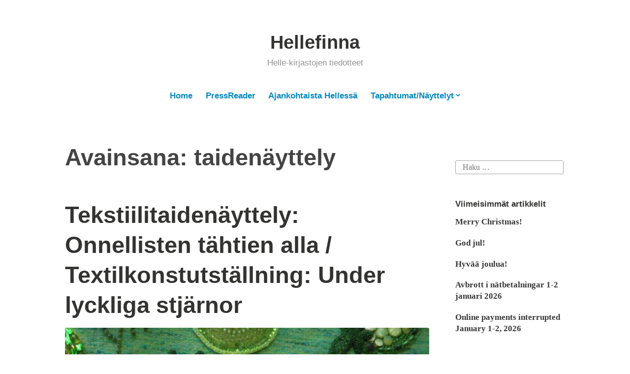

--- FILE ---
content_type: text/html; charset=UTF-8
request_url: https://hellefinna.helle-extranet.fi/tag/taidenayttely/
body_size: 12918
content:
<!DOCTYPE html>
<html lang="fi">
<head>
<meta charset="UTF-8">
<meta name="viewport" content="width=device-width, initial-scale=1">
<link rel="profile" href="http://gmpg.org/xfn/11">

<title>taidenäyttely &#8211; Hellefinna</title>
<meta name='robots' content='max-image-preview:large' />
<link rel="alternate" type="application/rss+xml" title="Hellefinna &raquo; syöte" href="https://hellefinna.helle-extranet.fi/feed/" />
<link rel="alternate" type="application/rss+xml" title="Hellefinna &raquo; kommenttien syöte" href="https://hellefinna.helle-extranet.fi/comments/feed/" />
<link rel="alternate" type="text/calendar" title="Hellefinna &raquo; iCal-syöte" href="https://hellefinna.helle-extranet.fi/events/?ical=1" />
<link rel="alternate" type="application/rss+xml" title="Hellefinna &raquo; taidenäyttely avainsanan RSS-syöte" href="https://hellefinna.helle-extranet.fi/tag/taidenayttely/feed/" />
<style id='wp-img-auto-sizes-contain-inline-css' type='text/css'>
img:is([sizes=auto i],[sizes^="auto," i]){contain-intrinsic-size:3000px 1500px}
/*# sourceURL=wp-img-auto-sizes-contain-inline-css */
</style>
<link rel='stylesheet' id='tribe-events-block-event-datetime-css' href='https://hellefinna.helle-extranet.fi/wp-content/plugins/the-events-calendar/build/event-datetime/frontend.css?ver=6.15.14' type='text/css' media='all' />
<link rel='stylesheet' id='tribe-events-block-event-venue-css' href='https://hellefinna.helle-extranet.fi/wp-content/plugins/the-events-calendar/build/event-venue/frontend.css?ver=6.15.14' type='text/css' media='all' />
<link rel='stylesheet' id='tribe-events-block-event-organizer-css' href='https://hellefinna.helle-extranet.fi/wp-content/plugins/the-events-calendar/build/event-organizer/frontend.css?ver=6.15.14' type='text/css' media='all' />
<link rel='stylesheet' id='tribe-events-block-event-links-css' href='https://hellefinna.helle-extranet.fi/wp-content/plugins/the-events-calendar/build/event-links/frontend.css?ver=6.15.14' type='text/css' media='all' />
<link rel='stylesheet' id='tribe-events-block-event-price-css' href='https://hellefinna.helle-extranet.fi/wp-content/plugins/the-events-calendar/build/event-price/frontend.css?ver=6.15.14' type='text/css' media='all' />
<link rel='stylesheet' id='tribe-events-block-event-website-css' href='https://hellefinna.helle-extranet.fi/wp-content/plugins/the-events-calendar/build/event-website/frontend.css?ver=6.15.14' type='text/css' media='all' />
<style id='wp-emoji-styles-inline-css' type='text/css'>

	img.wp-smiley, img.emoji {
		display: inline !important;
		border: none !important;
		box-shadow: none !important;
		height: 1em !important;
		width: 1em !important;
		margin: 0 0.07em !important;
		vertical-align: -0.1em !important;
		background: none !important;
		padding: 0 !important;
	}
/*# sourceURL=wp-emoji-styles-inline-css */
</style>
<link rel='stylesheet' id='wp-block-library-css' href='https://hellefinna.helle-extranet.fi/wp-includes/css/dist/block-library/style.min.css?ver=6.9' type='text/css' media='all' />
<style id='wp-block-image-inline-css' type='text/css'>
.wp-block-image>a,.wp-block-image>figure>a{display:inline-block}.wp-block-image img{box-sizing:border-box;height:auto;max-width:100%;vertical-align:bottom}@media not (prefers-reduced-motion){.wp-block-image img.hide{visibility:hidden}.wp-block-image img.show{animation:show-content-image .4s}}.wp-block-image[style*=border-radius] img,.wp-block-image[style*=border-radius]>a{border-radius:inherit}.wp-block-image.has-custom-border img{box-sizing:border-box}.wp-block-image.aligncenter{text-align:center}.wp-block-image.alignfull>a,.wp-block-image.alignwide>a{width:100%}.wp-block-image.alignfull img,.wp-block-image.alignwide img{height:auto;width:100%}.wp-block-image .aligncenter,.wp-block-image .alignleft,.wp-block-image .alignright,.wp-block-image.aligncenter,.wp-block-image.alignleft,.wp-block-image.alignright{display:table}.wp-block-image .aligncenter>figcaption,.wp-block-image .alignleft>figcaption,.wp-block-image .alignright>figcaption,.wp-block-image.aligncenter>figcaption,.wp-block-image.alignleft>figcaption,.wp-block-image.alignright>figcaption{caption-side:bottom;display:table-caption}.wp-block-image .alignleft{float:left;margin:.5em 1em .5em 0}.wp-block-image .alignright{float:right;margin:.5em 0 .5em 1em}.wp-block-image .aligncenter{margin-left:auto;margin-right:auto}.wp-block-image :where(figcaption){margin-bottom:1em;margin-top:.5em}.wp-block-image.is-style-circle-mask img{border-radius:9999px}@supports ((-webkit-mask-image:none) or (mask-image:none)) or (-webkit-mask-image:none){.wp-block-image.is-style-circle-mask img{border-radius:0;-webkit-mask-image:url('data:image/svg+xml;utf8,<svg viewBox="0 0 100 100" xmlns="http://www.w3.org/2000/svg"><circle cx="50" cy="50" r="50"/></svg>');mask-image:url('data:image/svg+xml;utf8,<svg viewBox="0 0 100 100" xmlns="http://www.w3.org/2000/svg"><circle cx="50" cy="50" r="50"/></svg>');mask-mode:alpha;-webkit-mask-position:center;mask-position:center;-webkit-mask-repeat:no-repeat;mask-repeat:no-repeat;-webkit-mask-size:contain;mask-size:contain}}:root :where(.wp-block-image.is-style-rounded img,.wp-block-image .is-style-rounded img){border-radius:9999px}.wp-block-image figure{margin:0}.wp-lightbox-container{display:flex;flex-direction:column;position:relative}.wp-lightbox-container img{cursor:zoom-in}.wp-lightbox-container img:hover+button{opacity:1}.wp-lightbox-container button{align-items:center;backdrop-filter:blur(16px) saturate(180%);background-color:#5a5a5a40;border:none;border-radius:4px;cursor:zoom-in;display:flex;height:20px;justify-content:center;opacity:0;padding:0;position:absolute;right:16px;text-align:center;top:16px;width:20px;z-index:100}@media not (prefers-reduced-motion){.wp-lightbox-container button{transition:opacity .2s ease}}.wp-lightbox-container button:focus-visible{outline:3px auto #5a5a5a40;outline:3px auto -webkit-focus-ring-color;outline-offset:3px}.wp-lightbox-container button:hover{cursor:pointer;opacity:1}.wp-lightbox-container button:focus{opacity:1}.wp-lightbox-container button:focus,.wp-lightbox-container button:hover,.wp-lightbox-container button:not(:hover):not(:active):not(.has-background){background-color:#5a5a5a40;border:none}.wp-lightbox-overlay{box-sizing:border-box;cursor:zoom-out;height:100vh;left:0;overflow:hidden;position:fixed;top:0;visibility:hidden;width:100%;z-index:100000}.wp-lightbox-overlay .close-button{align-items:center;cursor:pointer;display:flex;justify-content:center;min-height:40px;min-width:40px;padding:0;position:absolute;right:calc(env(safe-area-inset-right) + 16px);top:calc(env(safe-area-inset-top) + 16px);z-index:5000000}.wp-lightbox-overlay .close-button:focus,.wp-lightbox-overlay .close-button:hover,.wp-lightbox-overlay .close-button:not(:hover):not(:active):not(.has-background){background:none;border:none}.wp-lightbox-overlay .lightbox-image-container{height:var(--wp--lightbox-container-height);left:50%;overflow:hidden;position:absolute;top:50%;transform:translate(-50%,-50%);transform-origin:top left;width:var(--wp--lightbox-container-width);z-index:9999999999}.wp-lightbox-overlay .wp-block-image{align-items:center;box-sizing:border-box;display:flex;height:100%;justify-content:center;margin:0;position:relative;transform-origin:0 0;width:100%;z-index:3000000}.wp-lightbox-overlay .wp-block-image img{height:var(--wp--lightbox-image-height);min-height:var(--wp--lightbox-image-height);min-width:var(--wp--lightbox-image-width);width:var(--wp--lightbox-image-width)}.wp-lightbox-overlay .wp-block-image figcaption{display:none}.wp-lightbox-overlay button{background:none;border:none}.wp-lightbox-overlay .scrim{background-color:#fff;height:100%;opacity:.9;position:absolute;width:100%;z-index:2000000}.wp-lightbox-overlay.active{visibility:visible}@media not (prefers-reduced-motion){.wp-lightbox-overlay.active{animation:turn-on-visibility .25s both}.wp-lightbox-overlay.active img{animation:turn-on-visibility .35s both}.wp-lightbox-overlay.show-closing-animation:not(.active){animation:turn-off-visibility .35s both}.wp-lightbox-overlay.show-closing-animation:not(.active) img{animation:turn-off-visibility .25s both}.wp-lightbox-overlay.zoom.active{animation:none;opacity:1;visibility:visible}.wp-lightbox-overlay.zoom.active .lightbox-image-container{animation:lightbox-zoom-in .4s}.wp-lightbox-overlay.zoom.active .lightbox-image-container img{animation:none}.wp-lightbox-overlay.zoom.active .scrim{animation:turn-on-visibility .4s forwards}.wp-lightbox-overlay.zoom.show-closing-animation:not(.active){animation:none}.wp-lightbox-overlay.zoom.show-closing-animation:not(.active) .lightbox-image-container{animation:lightbox-zoom-out .4s}.wp-lightbox-overlay.zoom.show-closing-animation:not(.active) .lightbox-image-container img{animation:none}.wp-lightbox-overlay.zoom.show-closing-animation:not(.active) .scrim{animation:turn-off-visibility .4s forwards}}@keyframes show-content-image{0%{visibility:hidden}99%{visibility:hidden}to{visibility:visible}}@keyframes turn-on-visibility{0%{opacity:0}to{opacity:1}}@keyframes turn-off-visibility{0%{opacity:1;visibility:visible}99%{opacity:0;visibility:visible}to{opacity:0;visibility:hidden}}@keyframes lightbox-zoom-in{0%{transform:translate(calc((-100vw + var(--wp--lightbox-scrollbar-width))/2 + var(--wp--lightbox-initial-left-position)),calc(-50vh + var(--wp--lightbox-initial-top-position))) scale(var(--wp--lightbox-scale))}to{transform:translate(-50%,-50%) scale(1)}}@keyframes lightbox-zoom-out{0%{transform:translate(-50%,-50%) scale(1);visibility:visible}99%{visibility:visible}to{transform:translate(calc((-100vw + var(--wp--lightbox-scrollbar-width))/2 + var(--wp--lightbox-initial-left-position)),calc(-50vh + var(--wp--lightbox-initial-top-position))) scale(var(--wp--lightbox-scale));visibility:hidden}}
/*# sourceURL=https://hellefinna.helle-extranet.fi/wp-includes/blocks/image/style.min.css */
</style>
<style id='wp-block-image-theme-inline-css' type='text/css'>
:root :where(.wp-block-image figcaption){color:#555;font-size:13px;text-align:center}.is-dark-theme :root :where(.wp-block-image figcaption){color:#ffffffa6}.wp-block-image{margin:0 0 1em}
/*# sourceURL=https://hellefinna.helle-extranet.fi/wp-includes/blocks/image/theme.min.css */
</style>
<style id='wp-block-paragraph-inline-css' type='text/css'>
.is-small-text{font-size:.875em}.is-regular-text{font-size:1em}.is-large-text{font-size:2.25em}.is-larger-text{font-size:3em}.has-drop-cap:not(:focus):first-letter{float:left;font-size:8.4em;font-style:normal;font-weight:100;line-height:.68;margin:.05em .1em 0 0;text-transform:uppercase}body.rtl .has-drop-cap:not(:focus):first-letter{float:none;margin-left:.1em}p.has-drop-cap.has-background{overflow:hidden}:root :where(p.has-background){padding:1.25em 2.375em}:where(p.has-text-color:not(.has-link-color)) a{color:inherit}p.has-text-align-left[style*="writing-mode:vertical-lr"],p.has-text-align-right[style*="writing-mode:vertical-rl"]{rotate:180deg}
/*# sourceURL=https://hellefinna.helle-extranet.fi/wp-includes/blocks/paragraph/style.min.css */
</style>
<style id='global-styles-inline-css' type='text/css'>
:root{--wp--preset--aspect-ratio--square: 1;--wp--preset--aspect-ratio--4-3: 4/3;--wp--preset--aspect-ratio--3-4: 3/4;--wp--preset--aspect-ratio--3-2: 3/2;--wp--preset--aspect-ratio--2-3: 2/3;--wp--preset--aspect-ratio--16-9: 16/9;--wp--preset--aspect-ratio--9-16: 9/16;--wp--preset--color--black: #000000;--wp--preset--color--cyan-bluish-gray: #abb8c3;--wp--preset--color--white: #fff;--wp--preset--color--pale-pink: #f78da7;--wp--preset--color--vivid-red: #cf2e2e;--wp--preset--color--luminous-vivid-orange: #ff6900;--wp--preset--color--luminous-vivid-amber: #fcb900;--wp--preset--color--light-green-cyan: #7bdcb5;--wp--preset--color--vivid-green-cyan: #00d084;--wp--preset--color--pale-cyan-blue: #8ed1fc;--wp--preset--color--vivid-cyan-blue: #0693e3;--wp--preset--color--vivid-purple: #9b51e0;--wp--preset--color--medium-blue: #0087be;--wp--preset--color--bright-blue: #00aadc;--wp--preset--color--dark-gray: #4d4d4b;--wp--preset--color--light-gray: #b3b3b1;--wp--preset--gradient--vivid-cyan-blue-to-vivid-purple: linear-gradient(135deg,rgb(6,147,227) 0%,rgb(155,81,224) 100%);--wp--preset--gradient--light-green-cyan-to-vivid-green-cyan: linear-gradient(135deg,rgb(122,220,180) 0%,rgb(0,208,130) 100%);--wp--preset--gradient--luminous-vivid-amber-to-luminous-vivid-orange: linear-gradient(135deg,rgb(252,185,0) 0%,rgb(255,105,0) 100%);--wp--preset--gradient--luminous-vivid-orange-to-vivid-red: linear-gradient(135deg,rgb(255,105,0) 0%,rgb(207,46,46) 100%);--wp--preset--gradient--very-light-gray-to-cyan-bluish-gray: linear-gradient(135deg,rgb(238,238,238) 0%,rgb(169,184,195) 100%);--wp--preset--gradient--cool-to-warm-spectrum: linear-gradient(135deg,rgb(74,234,220) 0%,rgb(151,120,209) 20%,rgb(207,42,186) 40%,rgb(238,44,130) 60%,rgb(251,105,98) 80%,rgb(254,248,76) 100%);--wp--preset--gradient--blush-light-purple: linear-gradient(135deg,rgb(255,206,236) 0%,rgb(152,150,240) 100%);--wp--preset--gradient--blush-bordeaux: linear-gradient(135deg,rgb(254,205,165) 0%,rgb(254,45,45) 50%,rgb(107,0,62) 100%);--wp--preset--gradient--luminous-dusk: linear-gradient(135deg,rgb(255,203,112) 0%,rgb(199,81,192) 50%,rgb(65,88,208) 100%);--wp--preset--gradient--pale-ocean: linear-gradient(135deg,rgb(255,245,203) 0%,rgb(182,227,212) 50%,rgb(51,167,181) 100%);--wp--preset--gradient--electric-grass: linear-gradient(135deg,rgb(202,248,128) 0%,rgb(113,206,126) 100%);--wp--preset--gradient--midnight: linear-gradient(135deg,rgb(2,3,129) 0%,rgb(40,116,252) 100%);--wp--preset--font-size--small: 13px;--wp--preset--font-size--medium: 20px;--wp--preset--font-size--large: 36px;--wp--preset--font-size--x-large: 42px;--wp--preset--spacing--20: 0.44rem;--wp--preset--spacing--30: 0.67rem;--wp--preset--spacing--40: 1rem;--wp--preset--spacing--50: 1.5rem;--wp--preset--spacing--60: 2.25rem;--wp--preset--spacing--70: 3.38rem;--wp--preset--spacing--80: 5.06rem;--wp--preset--shadow--natural: 6px 6px 9px rgba(0, 0, 0, 0.2);--wp--preset--shadow--deep: 12px 12px 50px rgba(0, 0, 0, 0.4);--wp--preset--shadow--sharp: 6px 6px 0px rgba(0, 0, 0, 0.2);--wp--preset--shadow--outlined: 6px 6px 0px -3px rgb(255, 255, 255), 6px 6px rgb(0, 0, 0);--wp--preset--shadow--crisp: 6px 6px 0px rgb(0, 0, 0);}:where(.is-layout-flex){gap: 0.5em;}:where(.is-layout-grid){gap: 0.5em;}body .is-layout-flex{display: flex;}.is-layout-flex{flex-wrap: wrap;align-items: center;}.is-layout-flex > :is(*, div){margin: 0;}body .is-layout-grid{display: grid;}.is-layout-grid > :is(*, div){margin: 0;}:where(.wp-block-columns.is-layout-flex){gap: 2em;}:where(.wp-block-columns.is-layout-grid){gap: 2em;}:where(.wp-block-post-template.is-layout-flex){gap: 1.25em;}:where(.wp-block-post-template.is-layout-grid){gap: 1.25em;}.has-black-color{color: var(--wp--preset--color--black) !important;}.has-cyan-bluish-gray-color{color: var(--wp--preset--color--cyan-bluish-gray) !important;}.has-white-color{color: var(--wp--preset--color--white) !important;}.has-pale-pink-color{color: var(--wp--preset--color--pale-pink) !important;}.has-vivid-red-color{color: var(--wp--preset--color--vivid-red) !important;}.has-luminous-vivid-orange-color{color: var(--wp--preset--color--luminous-vivid-orange) !important;}.has-luminous-vivid-amber-color{color: var(--wp--preset--color--luminous-vivid-amber) !important;}.has-light-green-cyan-color{color: var(--wp--preset--color--light-green-cyan) !important;}.has-vivid-green-cyan-color{color: var(--wp--preset--color--vivid-green-cyan) !important;}.has-pale-cyan-blue-color{color: var(--wp--preset--color--pale-cyan-blue) !important;}.has-vivid-cyan-blue-color{color: var(--wp--preset--color--vivid-cyan-blue) !important;}.has-vivid-purple-color{color: var(--wp--preset--color--vivid-purple) !important;}.has-black-background-color{background-color: var(--wp--preset--color--black) !important;}.has-cyan-bluish-gray-background-color{background-color: var(--wp--preset--color--cyan-bluish-gray) !important;}.has-white-background-color{background-color: var(--wp--preset--color--white) !important;}.has-pale-pink-background-color{background-color: var(--wp--preset--color--pale-pink) !important;}.has-vivid-red-background-color{background-color: var(--wp--preset--color--vivid-red) !important;}.has-luminous-vivid-orange-background-color{background-color: var(--wp--preset--color--luminous-vivid-orange) !important;}.has-luminous-vivid-amber-background-color{background-color: var(--wp--preset--color--luminous-vivid-amber) !important;}.has-light-green-cyan-background-color{background-color: var(--wp--preset--color--light-green-cyan) !important;}.has-vivid-green-cyan-background-color{background-color: var(--wp--preset--color--vivid-green-cyan) !important;}.has-pale-cyan-blue-background-color{background-color: var(--wp--preset--color--pale-cyan-blue) !important;}.has-vivid-cyan-blue-background-color{background-color: var(--wp--preset--color--vivid-cyan-blue) !important;}.has-vivid-purple-background-color{background-color: var(--wp--preset--color--vivid-purple) !important;}.has-black-border-color{border-color: var(--wp--preset--color--black) !important;}.has-cyan-bluish-gray-border-color{border-color: var(--wp--preset--color--cyan-bluish-gray) !important;}.has-white-border-color{border-color: var(--wp--preset--color--white) !important;}.has-pale-pink-border-color{border-color: var(--wp--preset--color--pale-pink) !important;}.has-vivid-red-border-color{border-color: var(--wp--preset--color--vivid-red) !important;}.has-luminous-vivid-orange-border-color{border-color: var(--wp--preset--color--luminous-vivid-orange) !important;}.has-luminous-vivid-amber-border-color{border-color: var(--wp--preset--color--luminous-vivid-amber) !important;}.has-light-green-cyan-border-color{border-color: var(--wp--preset--color--light-green-cyan) !important;}.has-vivid-green-cyan-border-color{border-color: var(--wp--preset--color--vivid-green-cyan) !important;}.has-pale-cyan-blue-border-color{border-color: var(--wp--preset--color--pale-cyan-blue) !important;}.has-vivid-cyan-blue-border-color{border-color: var(--wp--preset--color--vivid-cyan-blue) !important;}.has-vivid-purple-border-color{border-color: var(--wp--preset--color--vivid-purple) !important;}.has-vivid-cyan-blue-to-vivid-purple-gradient-background{background: var(--wp--preset--gradient--vivid-cyan-blue-to-vivid-purple) !important;}.has-light-green-cyan-to-vivid-green-cyan-gradient-background{background: var(--wp--preset--gradient--light-green-cyan-to-vivid-green-cyan) !important;}.has-luminous-vivid-amber-to-luminous-vivid-orange-gradient-background{background: var(--wp--preset--gradient--luminous-vivid-amber-to-luminous-vivid-orange) !important;}.has-luminous-vivid-orange-to-vivid-red-gradient-background{background: var(--wp--preset--gradient--luminous-vivid-orange-to-vivid-red) !important;}.has-very-light-gray-to-cyan-bluish-gray-gradient-background{background: var(--wp--preset--gradient--very-light-gray-to-cyan-bluish-gray) !important;}.has-cool-to-warm-spectrum-gradient-background{background: var(--wp--preset--gradient--cool-to-warm-spectrum) !important;}.has-blush-light-purple-gradient-background{background: var(--wp--preset--gradient--blush-light-purple) !important;}.has-blush-bordeaux-gradient-background{background: var(--wp--preset--gradient--blush-bordeaux) !important;}.has-luminous-dusk-gradient-background{background: var(--wp--preset--gradient--luminous-dusk) !important;}.has-pale-ocean-gradient-background{background: var(--wp--preset--gradient--pale-ocean) !important;}.has-electric-grass-gradient-background{background: var(--wp--preset--gradient--electric-grass) !important;}.has-midnight-gradient-background{background: var(--wp--preset--gradient--midnight) !important;}.has-small-font-size{font-size: var(--wp--preset--font-size--small) !important;}.has-medium-font-size{font-size: var(--wp--preset--font-size--medium) !important;}.has-large-font-size{font-size: var(--wp--preset--font-size--large) !important;}.has-x-large-font-size{font-size: var(--wp--preset--font-size--x-large) !important;}
/*# sourceURL=global-styles-inline-css */
</style>

<style id='classic-theme-styles-inline-css' type='text/css'>
/*! This file is auto-generated */
.wp-block-button__link{color:#fff;background-color:#32373c;border-radius:9999px;box-shadow:none;text-decoration:none;padding:calc(.667em + 2px) calc(1.333em + 2px);font-size:1.125em}.wp-block-file__button{background:#32373c;color:#fff;text-decoration:none}
/*# sourceURL=/wp-includes/css/classic-themes.min.css */
</style>
<link rel='stylesheet' id='genericons-css' href='https://hellefinna.helle-extranet.fi/wp-content/themes/independent-publisher-2-wpcom/genericons/genericons.css?ver=3.3.1' type='text/css' media='all' />
<link rel='stylesheet' id='independent-publisher-2-style-css' href='https://hellefinna.helle-extranet.fi/wp-content/themes/independent-publisher-2-wpcom/style.css?ver=6.9' type='text/css' media='all' />
<link rel='stylesheet' id='independent-publisher-2-block-style-css' href='https://hellefinna.helle-extranet.fi/wp-content/themes/independent-publisher-2-wpcom/css/blocks.css?ver=1.0' type='text/css' media='all' />
<link rel="https://api.w.org/" href="https://hellefinna.helle-extranet.fi/wp-json/" /><link rel="alternate" title="JSON" type="application/json" href="https://hellefinna.helle-extranet.fi/wp-json/wp/v2/tags/154" /><link rel="EditURI" type="application/rsd+xml" title="RSD" href="https://hellefinna.helle-extranet.fi/xmlrpc.php?rsd" />
<meta name="generator" content="WordPress 6.9" />
<meta name="tec-api-version" content="v1"><meta name="tec-api-origin" content="https://hellefinna.helle-extranet.fi"><link rel="alternate" href="https://hellefinna.helle-extranet.fi/wp-json/tribe/events/v1/events/?tags=taidenayttely" /><style type="text/css">.recentcomments a{display:inline !important;padding:0 !important;margin:0 !important;}</style>		<style type="text/css" id="wp-custom-css">
			a.site-logo-link {
    display: none;
}		</style>
		</head>

<body class="archive tag tag-taidenayttely tag-154 wp-embed-responsive wp-theme-independent-publisher-2-wpcom tribe-no-js group-blog has-sidebar">

<div id="page" class="hfeed site">
	<a class="skip-link screen-reader-text" href="#content">Hyppää sisältöön</a>

	<div id="hero-header" class="site-hero-section">
		<header id="masthead" class="site-header" role="banner">
			<div class="inner">
				<div class="site-branding">
					
												<p class="site-title"><a href="https://hellefinna.helle-extranet.fi/" rel="home">Hellefinna</a></p>
													<p class="site-description">Helle-kirjastojen tiedotteet</p>
									</div><!-- .site-branding -->

				
									<button class="menu-toggle" aria-controls="primary-menu" aria-expanded="false" id="primary-menu-button">
						Valikko					</button><!-- .menu-toggle -->
				
			</div><!-- .inner -->
		</header><!-- #masthead -->
	</div>

				<nav id="site-navigation" class="main-navigation" role="navigation">
			<div class="menu-primary-container"><ul id="primary-menu" class="menu"><li id="menu-item-9" class="menu-item menu-item-type-custom menu-item-object-custom menu-item-9"><a href="/">Home</a></li>
<li id="menu-item-133" class="menu-item menu-item-type-post_type menu-item-object-page menu-item-133"><a href="https://hellefinna.helle-extranet.fi/pressreader/">PressReader</a></li>
<li id="menu-item-216" class="menu-item menu-item-type-taxonomy menu-item-object-category menu-item-216"><a href="https://hellefinna.helle-extranet.fi/category/ajankohtaista-hellessa/">Ajankohtaista Hellessä</a></li>
<li id="menu-item-36" class="menu-item menu-item-type-post_type menu-item-object-page menu-item-has-children menu-item-36"><a href="https://hellefinna.helle-extranet.fi/tapahtumat-nayttelyt/">Tapahtumat/Näyttelyt</a>
<ul class="sub-menu">
	<li id="menu-item-37" class="menu-item menu-item-type-taxonomy menu-item-object-category menu-item-37"><a href="https://hellefinna.helle-extranet.fi/category/ita-helle/">Itä-Helle</a></li>
	<li id="menu-item-38" class="menu-item menu-item-type-taxonomy menu-item-object-category menu-item-38"><a href="https://hellefinna.helle-extranet.fi/category/lansi-helle/">Länsi-Helle</a></li>
</ul>
</li>
</ul></div>		</nav><!-- .main-navigation -->
	
	
	
	<div id="content-wrapper" class="content-wrapper">
		<div id="content" class="site-content">

	<div id="primary" class="content-area">
		<main id="main" class="site-main" role="main">

		
			<header class="page-header">
				<h1 class="page-title">Avainsana: <span>taidenäyttely</span></h1>			</header><!-- .page-header -->

						
				
<article id="post-5586" class="post-5586 tribe_events type-tribe_events status-publish has-post-thumbnail hentry tag-borgahuvudbibliotek tag-porvoonkirjasto tag-porvoonpaakirjasto tag-taidenayttely tag-tekstiilitaide tag-textilkonst tag-tupuhult tag-utstallning tribe_events_cat-porvoo-borga cat_porvoo-borga">
			<header class="entry-header">
			<h1 class="entry-title"><a href="https://hellefinna.helle-extranet.fi/event/tekstiilitaidenayttely-textilkonstutstallning-onnellisten-tahtien-alla/" rel="bookmark">Tekstiilitaidenäyttely: Onnellisten tähtien alla / Textilkonstutställning: Under lyckliga stjärnor</a></h1>		</header><!-- .entry-header -->	<div class="post-image-link"><a rel="bookmark" href="https://hellefinna.helle-extranet.fi/event/tekstiilitaidenayttely-textilkonstutstallning-onnellisten-tahtien-alla/"><img width="1100" height="825" src="https://hellefinna.helle-extranet.fi/wp-content/uploads/2022/12/sammakko-007-1100x825.jpg" class="attachment-independent-publisher-2-full-width size-independent-publisher-2-full-width wp-post-image" alt="" decoding="async" fetchpriority="high" srcset="https://hellefinna.helle-extranet.fi/wp-content/uploads/2022/12/sammakko-007-1100x825.jpg 1100w, https://hellefinna.helle-extranet.fi/wp-content/uploads/2022/12/sammakko-007-300x225.jpg 300w, https://hellefinna.helle-extranet.fi/wp-content/uploads/2022/12/sammakko-007-1024x768.jpg 1024w, https://hellefinna.helle-extranet.fi/wp-content/uploads/2022/12/sammakko-007-768x576.jpg 768w, https://hellefinna.helle-extranet.fi/wp-content/uploads/2022/12/sammakko-007-1536x1152.jpg 1536w, https://hellefinna.helle-extranet.fi/wp-content/uploads/2022/12/sammakko-007-2048x1536.jpg 2048w" sizes="(max-width: 1100px) 100vw, 1100px" /></a></div><!-- .post-image-link -->
	<div class="entry-content">
		<div  class="tribe-events-schedule tribe-clearfix" >
	<p class="tribe-events-schedule__datetime">
		<span class="tribe-events-schedule__date tribe-events-schedule__date--start">
			3.1.2023		</span>

					<span class="tribe-events-schedule__separator tribe-events-schedule__separator--date">
				 @ 			</span>
			<span class="tribe-events-schedule__time tribe-events-schedule__time--start">
				10:00			</span>
		
									<span class="tribe-events-schedule__separator tribe-events-schedule__separator--time">
					 &#8211; 				</span>
			
							<span class="tribe-events-schedule__date tribe-events-schedule__date--end">
					30.1.2023				</span>

									<span class="tribe-events-schedule__separator tribe-events-schedule__separator--date">
						 @ 					</span>
					<span class="tribe-events-schedule__time tribe-events-schedule__time--end">
						19:00					</span>
				
			
						</p>
</div>


<div class="tribe-events-event-image"><img decoding="async" width="2560" height="1920" src="https://hellefinna.helle-extranet.fi/wp-content/uploads/2022/12/sammakko-007-scaled.jpg" class="attachment-full size-full wp-post-image" alt="" srcset="https://hellefinna.helle-extranet.fi/wp-content/uploads/2022/12/sammakko-007-scaled.jpg 2560w, https://hellefinna.helle-extranet.fi/wp-content/uploads/2022/12/sammakko-007-300x225.jpg 300w, https://hellefinna.helle-extranet.fi/wp-content/uploads/2022/12/sammakko-007-1024x768.jpg 1024w, https://hellefinna.helle-extranet.fi/wp-content/uploads/2022/12/sammakko-007-768x576.jpg 768w, https://hellefinna.helle-extranet.fi/wp-content/uploads/2022/12/sammakko-007-1536x1152.jpg 1536w, https://hellefinna.helle-extranet.fi/wp-content/uploads/2022/12/sammakko-007-2048x1536.jpg 2048w, https://hellefinna.helle-extranet.fi/wp-content/uploads/2022/12/sammakko-007-1100x825.jpg 1100w" sizes="(max-width: 2560px) 100vw, 2560px" /></div>


<p>Porvoon pääkirjastossa nähdään Tupu Hultin vaikuttavaa tekstiilitaidetta 3.1.-30.1.2023. <em>Onnellisten tähtien alla</em> -näyttely levittäytyy sekä Ison salin näyttelytilaan että toisen kerroksen Taidesillalle.</p>



<p>Tupu Hult on sipoolainen tekstiilitaiteilija. Teokset ovat modernia, reliefimäistä tekstiilitaidetta. Hän kutoo teosten pohjat kangaspuilla, ja tekee reliefiosat eri tekniikoin punomalla, kirjailemalla, virkkaamalla tai kiinnittämällä pohjaan erilaisia esineitä.</p>



<p>Hult käyttää monipuolisesti materiaaleja puuvillasta pellavaan ja helmistä metalliin. Materiaalit ovat pääosin kierrätettyjä.</p>



<p>Teoksien teemat vaihtelevat, mutta niitä yhdistää suuri koko ja vahva värimaailma. Hult asuu keskellä metsää ja löytää usein innoituksen luonnosta. Toisinaan inspiraatio tulee myös tunteista, muistoista tai maailman tapahtumista.</p>



<p>Tupu Hultin tekstiilitaidenäyttely on kiertänyt suomalaisissa kirjastoissa vuodesta 2018 alkaen. Teoksia on nähty yli 50 kirjastossa Hangosta Lapinlahdelle, isoista kaupungeista pieniin pitäjiin. Hult haluaa tuoda taidetta kaikille avoimiin ja helposti saavutettaviin paikkoihin, ja kirjastot tarjoavat ihanteellisen näyttely-ympäristön.</p>



<p>Kahdessa kerroksessa oleva näyttely avaa Porvoon pääkirjaston vuoden 2023 näyttelykauden. Omaperäiset teokset tuovat värejä, vahvoja tunnelmia ja mielenkiintoisia mielleyhtymiä vuoden alkuun.</p>



<p>Tupu Hult on tavattavissa pääkirjastossa 26.1. kello 17-19 ja kertoo halukkaille teoksistaan.</p>



<p>***</p>



<p>I Borgå huvudbibliotek visas Tupu Hults imponerande textilkonst 3.1–30.1.2023. Utställningen <em>Under lyckliga stjärnor</em> visas både i utställningsutrymmet i Stora salen och på Konstbron på andra våningen.</p>



<p>Tupu Hult är en textilkonstnär från Sibbo. Verken är modern, reliefliknande textilkonst. Hon väver botten till verken i vävstol och skapar reliefdelarna med olika tekniker genom att fläta, brodera, virka eller genom att fästa olika föremål i botten.</p>



<p>Hult använder mångsidigt material från bomull till linne och pärlor till metall. Materialen är i huvudsak återvinningsmaterial.</p>



<p>Temat varierar men det gemensamma i verken är att de är stora och har en stark färgvärld. Hult bor mitt i skogen och hon får ofta inspiration från naturen. Emellanåt får hon sin inspiration från känslor, minnen eller världshändelser.</p>



<p>Tupu Hults textilkonst har visats i olika bibliotek i Finland sedan 2018.&nbsp; Konstverken har visats i över 50 bibliotek från Hangö till Lapinlahti, både i stora städer och i små socknar. Hult vill föra konst till platser som är öppna för alla och lättillgängliga, och biblioteken erbjuder en idealisk utställningsmiljö.</p>



<p>Utställningen i två våningar inleder huvudbibliotekets utställningssäsong 2023. De speciella verken bjuder på färger, starka stämningar och intressanta associationer i början av året.</p>



<p>Tupu Hult kan träffas på huvudbiblioteket 26.1 klockan 17-19, då hon berättar om sina verk för den som är intresserad.</p>



<figure class="wp-block-image size-large"><img decoding="async" width="768" height="1024" src="https://hellefinna.helle-extranet.fi/wp-content/uploads/2022/12/lempikukkiani-004-768x1024.jpg" alt="" class="wp-image-5591" srcset="https://hellefinna.helle-extranet.fi/wp-content/uploads/2022/12/lempikukkiani-004-768x1024.jpg 768w, https://hellefinna.helle-extranet.fi/wp-content/uploads/2022/12/lempikukkiani-004-225x300.jpg 225w, https://hellefinna.helle-extranet.fi/wp-content/uploads/2022/12/lempikukkiani-004-1152x1536.jpg 1152w, https://hellefinna.helle-extranet.fi/wp-content/uploads/2022/12/lempikukkiani-004-1536x2048.jpg 1536w, https://hellefinna.helle-extranet.fi/wp-content/uploads/2022/12/lempikukkiani-004-1100x1467.jpg 1100w, https://hellefinna.helle-extranet.fi/wp-content/uploads/2022/12/lempikukkiani-004-scaled.jpg 1920w" sizes="(max-width: 768px) 100vw, 768px" /><figcaption class="wp-element-caption">Tupu Hult: Lempikukkiani</figcaption></figure>


<div  class="tribe-block tribe-block__event-price" >
		</div>




<div  class="tribe-block tribe-block__venue tribe-clearfix" >
	
	
<div class="tribe-block__venue__meta">
	<div class="tribe-block__venue__name">
		<h3>Porvoon pääkirjasto &#8211; Borgå huvudbibliotek</h3>
	</div>

	
						<address class="tribe-block__venue__address">
				<span class="tribe-address">

<span class="tribe-street-address">Papinkatu 20</span>
	
		<br>
		<span class="tribe-locality">Porvoo</span><span class="tribe-delimiter">,</span>


	<span class="tribe-postal-code">06100</span>

	<span class="tribe-country-name">Suomi</span>

</span>

							</address>
		
		
					<span class="tribe-block__venue__website"><a href="https://www.porvoo.fi/kirjasto" target="_self" rel="external">Näytä Tapahtumapaikka WWW-sivusto</a></span><br />
			
	</div>
	
	</div>




	<div  class="tribe-block tribe-block__events-link" >
		<div class="tribe-events tribe-common">
			<div class="tribe-events-c-subscribe-dropdown__container">
				<div class="tribe-events-c-subscribe-dropdown">
					<div class="tribe-common-c-btn-border tribe-events-c-subscribe-dropdown__button">
						<svg
	 class="tribe-common-c-svgicon tribe-common-c-svgicon--cal-export tribe-events-c-subscribe-dropdown__export-icon" 	aria-hidden="true"
	viewBox="0 0 23 17"
	xmlns="http://www.w3.org/2000/svg"
>
	<path fill-rule="evenodd" clip-rule="evenodd" d="M.128.896V16.13c0 .211.145.383.323.383h15.354c.179 0 .323-.172.323-.383V.896c0-.212-.144-.383-.323-.383H.451C.273.513.128.684.128.896Zm16 6.742h-.901V4.679H1.009v10.729h14.218v-3.336h.901V7.638ZM1.01 1.614h14.218v2.058H1.009V1.614Z" />
	<path d="M20.5 9.846H8.312M18.524 6.953l2.89 2.909-2.855 2.855" stroke-width="1.2" stroke-linecap="round" stroke-linejoin="round"/>
</svg>
						<button
							class="tribe-events-c-subscribe-dropdown__button-text"
							aria-expanded="false"
							aria-controls="tribe-events-subscribe-dropdown-content"
							aria-label="View links to add events to your calendar"
						>
							Lisää kalenteriin						</button>
						<svg
	 class="tribe-common-c-svgicon tribe-common-c-svgicon--caret-down tribe-events-c-subscribe-dropdown__button-icon" 	aria-hidden="true"
	viewBox="0 0 10 7"
	xmlns="http://www.w3.org/2000/svg"
>
	<path fill-rule="evenodd" clip-rule="evenodd" d="M1.008.609L5 4.6 8.992.61l.958.958L5 6.517.05 1.566l.958-.958z" class="tribe-common-c-svgicon__svg-fill"/>
</svg>
					</div>
					<div id="tribe-events-subscribe-dropdown-content" class="tribe-events-c-subscribe-dropdown__content">
						<ul class="tribe-events-c-subscribe-dropdown__list">
															<li class="tribe-events-c-subscribe-dropdown__list-item tribe-events-c-subscribe-dropdown__list-item--gcal">
									<a
										href="https://www.google.com/calendar/event?action=TEMPLATE&#038;dates=20230103T100000/20230130T190000&#038;text=Tekstiilitaiden%C3%A4yttely%3A%20Onnellisten%20t%C3%A4htien%20alla%20%2F%20Textilkonstutst%C3%A4llning%3A%20Under%20lyckliga%20stj%C3%A4rnor&#038;details=%3Cp%3EPorvoon+p%C3%A4%C3%A4kirjastossa+n%C3%A4hd%C3%A4%C3%A4n+Tupu+Hultin+vaikuttavaa+tekstiilitaidetta+3.1.-30.1.2023.+%3Cem%3EOnnellisten+t%C3%A4htien+alla%3C%2Fem%3E+-n%C3%A4yttely+levitt%C3%A4ytyy+sek%C3%A4+Ison+salin+n%C3%A4yttelytilaan+ett%C3%A4+toisen+kerroksen+Taidesillalle.%3C%2Fp%3E+%3Cp%3ETupu+Hult+on+sipoolainen+tekstiilitaiteilija.+Teokset+ovat+modernia%2C+reliefim%C3%A4ist%C3%A4+tekstiilitaidetta.+H%C3%A4n+kutoo+teosten+pohjat+kangaspuilla%2C+ja+tekee+reliefiosat+eri+tekniikoin+punomalla%2C+kirjailemalla%2C+virkkaamalla+tai+kiinnitt%C3%A4m%C3%A4ll%C3%A4+pohjaan+erilaisia+esineit%C3%A4.%3C%2Fp%3E+%3Cp%3EHult+k%C3%A4ytt%C3%A4%C3%A4+monipuolisesti+materiaaleja+puuvillasta+pellavaan+ja+helmist%C3%A4+metalliin.+Materiaalit+ovat+p%C3%A4%C3%A4osin+kierr%C3%A4tettyj%C3%A4.%3C%2Fp%3E+%3Cp%3ETeoksien+teemat+vaihtelevat%2C+mutta+niit%C3%A4+yhdist%C3%A4%C3%A4+suuri+koko+ja+vahva+v%C3%A4rimaailma.+Hult+asuu+keskell%C3%A4+mets%C3%A4%C3%A4+ja+l%C3%B6yt%C3%A4%C3%A4+usein+innoituksen+luonnosta.+Toisinaan+inspiraatio+tulee+my%C3%B6s+tunteista%2C+muistoista+tai+maailman+tapahtumista.%3C%2Fp%3E+%3Cp%3ETupu+Hultin+tekstiilitaiden%C3%A4yttely+on+kiert%C3%A4nyt+suomalaisissa+kirjastoiss%3C%2Fp%3E+%28Katso+koko+tapahtuma+kuvaus+t%C3%A4%C3%A4lt%C3%A4%3A+https%3A%2F%2Fhellefinna.helle-extranet.fi%2Fevent%2Ftekstiilitaidenayttely-textilkonstutstallning-onnellisten-tahtien-alla%2F%29&#038;location=Porvoon%20pääkirjasto%20&#8211;%20Borgå%20huvudbibliotek,%20Papinkatu%2020,%20Porvoo,%2006100,%20Suomi&#038;trp=false&#038;ctz=Europe/Helsinki&#038;sprop=website:https://hellefinna.helle-extranet.fi"
										class="tribe-events-c-subscribe-dropdown__list-item-link"
										target="_blank"
										rel="noopener noreferrer nofollow noindex"
									>
										Google-kalenteri									</a>
								</li>
															<li class="tribe-events-c-subscribe-dropdown__list-item tribe-events-c-subscribe-dropdown__list-item--ical">
									<a
										href=""
										class="tribe-events-c-subscribe-dropdown__list-item-link"
										target="_blank"
										rel="noopener noreferrer nofollow noindex"
									>
										iCalendar									</a>
								</li>
															<li class="tribe-events-c-subscribe-dropdown__list-item tribe-events-c-subscribe-dropdown__list-item--outlook-365">
									<a
										href=""
										class="tribe-events-c-subscribe-dropdown__list-item-link"
										target="_blank"
										rel="noopener noreferrer nofollow noindex"
									>
										Outlook 365									</a>
								</li>
															<li class="tribe-events-c-subscribe-dropdown__list-item tribe-events-c-subscribe-dropdown__list-item--outlook-live">
									<a
										href=""
										class="tribe-events-c-subscribe-dropdown__list-item-link"
										target="_blank"
										rel="noopener noreferrer nofollow noindex"
									>
										Outlook Live									</a>
								</li>
													</ul>
					</div>
				</div>
			</div>
		</div>
	</div>

	</div><!-- .entry-content -->

	<footer class="entry-footer">
		
				<div class="entry-meta">
			<span class="byline">
				<a href="https://hellefinna.helle-extranet.fi/author/sannis/" title="Kirjoittanut: Sanni Saarinen" rel="author">Sanni Saarinen</a>			</span>
			
			<span class="comments-link"><a href="https://hellefinna.helle-extranet.fi/event/tekstiilitaidenayttely-textilkonstutstallning-onnellisten-tahtien-alla/#respond">Kommentoi</a></span><!-- .comments-link -->
			<span class="published-on">
									<a href="https://hellefinna.helle-extranet.fi/event/tekstiilitaidenayttely-textilkonstutstallning-onnellisten-tahtien-alla/" rel="bookmark"><time class="entry-date published" datetime="2022-12-30T09:36:52+02:00">30.12.2022</time><time class="updated" datetime="2023-01-24T08:46:47+02:00">24.01.2023</time></a>
							</span>

					</div><!-- .entry-meta -->
		</footer><!-- .entry-footer -->
</article><!-- #post-## -->

			
			
		
		</main><!-- #main -->
	</div><!-- #primary -->


<div id="secondary" class="widget-area" role="complementary">
	<aside id="search-2" class="widget widget_search"><form role="search" method="get" class="search-form" action="https://hellefinna.helle-extranet.fi/">
				<label>
					<span class="screen-reader-text">Haku:</span>
					<input type="search" class="search-field" placeholder="Haku &hellip;" value="" name="s" />
				</label>
				<input type="submit" class="search-submit" value="Hae" />
			</form></aside>
		<aside id="recent-posts-2" class="widget widget_recent_entries">
		<h1 class="widget-title">Viimeisimmät artikkelit</h1>
		<ul>
											<li>
					<a href="https://hellefinna.helle-extranet.fi/merry-christmas/">Merry Christmas!</a>
									</li>
											<li>
					<a href="https://hellefinna.helle-extranet.fi/god-jul/">God jul!</a>
									</li>
											<li>
					<a href="https://hellefinna.helle-extranet.fi/hyvaa-joulua/">Hyvää joulua!</a>
									</li>
											<li>
					<a href="https://hellefinna.helle-extranet.fi/avbrott-i-natbetalningar-1-2-januari-2026/">Avbrott i nätbetalningar 1-2 januari 2026</a>
									</li>
											<li>
					<a href="https://hellefinna.helle-extranet.fi/online-payments-interrupted-1-2-january-2026/">Online payments interrupted January 1-2, 2026</a>
									</li>
					</ul>

		</aside><aside id="recent-comments-2" class="widget widget_recent_comments"><h1 class="widget-title">Viimeisimmät kommentit</h1><ul id="recentcomments"></ul></aside></div><!-- #secondary -->

		</div><!-- #content -->

		<footer id="colophon" class="site-footer" role="contentinfo">
							<div class="footer-widgets clear">
					<div class="widget-areas">
													<div class="widget-area">
								<aside id="archives-2" class="widget widget_archive"><h1 class="widget-title">Arkistot</h1>
			<ul>
					<li><a href='https://hellefinna.helle-extranet.fi/2025/12/'>joulukuu 2025</a></li>
	<li><a href='https://hellefinna.helle-extranet.fi/2025/09/'>syyskuu 2025</a></li>
	<li><a href='https://hellefinna.helle-extranet.fi/2025/08/'>elokuu 2025</a></li>
	<li><a href='https://hellefinna.helle-extranet.fi/2025/07/'>heinäkuu 2025</a></li>
	<li><a href='https://hellefinna.helle-extranet.fi/2025/06/'>kesäkuu 2025</a></li>
	<li><a href='https://hellefinna.helle-extranet.fi/2025/05/'>toukokuu 2025</a></li>
	<li><a href='https://hellefinna.helle-extranet.fi/2025/04/'>huhtikuu 2025</a></li>
	<li><a href='https://hellefinna.helle-extranet.fi/2025/03/'>maaliskuu 2025</a></li>
	<li><a href='https://hellefinna.helle-extranet.fi/2025/02/'>helmikuu 2025</a></li>
	<li><a href='https://hellefinna.helle-extranet.fi/2025/01/'>tammikuu 2025</a></li>
	<li><a href='https://hellefinna.helle-extranet.fi/2024/12/'>joulukuu 2024</a></li>
	<li><a href='https://hellefinna.helle-extranet.fi/2024/11/'>marraskuu 2024</a></li>
	<li><a href='https://hellefinna.helle-extranet.fi/2024/10/'>lokakuu 2024</a></li>
	<li><a href='https://hellefinna.helle-extranet.fi/2024/06/'>kesäkuu 2024</a></li>
	<li><a href='https://hellefinna.helle-extranet.fi/2024/05/'>toukokuu 2024</a></li>
	<li><a href='https://hellefinna.helle-extranet.fi/2024/04/'>huhtikuu 2024</a></li>
	<li><a href='https://hellefinna.helle-extranet.fi/2024/02/'>helmikuu 2024</a></li>
	<li><a href='https://hellefinna.helle-extranet.fi/2023/05/'>toukokuu 2023</a></li>
	<li><a href='https://hellefinna.helle-extranet.fi/2023/03/'>maaliskuu 2023</a></li>
	<li><a href='https://hellefinna.helle-extranet.fi/2023/01/'>tammikuu 2023</a></li>
	<li><a href='https://hellefinna.helle-extranet.fi/2022/11/'>marraskuu 2022</a></li>
	<li><a href='https://hellefinna.helle-extranet.fi/2022/10/'>lokakuu 2022</a></li>
			</ul>

			</aside><aside id="categories-2" class="widget widget_categories"><h1 class="widget-title">Kategoriat</h1>
			<ul>
					<li class="cat-item cat-item-2"><a href="https://hellefinna.helle-extranet.fi/category/ajankohtaista-hellessa/">Ajankohtaista Hellessä</a>
</li>
	<li class="cat-item cat-item-3"><a href="https://hellefinna.helle-extranet.fi/category/in-english/">In English</a>
</li>
	<li class="cat-item cat-item-6"><a href="https://hellefinna.helle-extranet.fi/category/pa-svenska/">På svenska</a>
</li>
	<li class="cat-item cat-item-7"><a href="https://hellefinna.helle-extranet.fi/category/suomeksi/">Suomeksi</a>
</li>
	<li class="cat-item cat-item-1"><a href="https://hellefinna.helle-extranet.fi/category/yleinen/">Yleinen</a>
</li>
			</ul>

			</aside><aside id="meta-2" class="widget widget_meta"><h1 class="widget-title">Meta</h1>
		<ul>
						<li><a href="https://hellefinna.helle-extranet.fi/wp-login.php">Kirjaudu sisään</a></li>
			<li><a href="https://hellefinna.helle-extranet.fi/feed/">Sisältösyöte</a></li>
			<li><a href="https://hellefinna.helle-extranet.fi/comments/feed/">Kommenttisyöte</a></li>

			<li><a href="https://fi.wordpress.org/">WordPress.org</a></li>
		</ul>

		</aside>							</div><!-- .widget-area -->
						
						
											</div><!-- .widget-areas -->
				</div><!-- .footer-widgets -->
						<div class="site-info">
				<a href="http://wordpress.org/">Palvelun tarjoaa WordPress</a>
				<span class="sep"> | </span>
				Teeman Independent Publisher 2 on tehnyt <a href="http://raamdev.com/" rel="designer">Raam Dev</a>.			</div><!-- .site-info -->
		</footer><!-- #colophon -->
	</div><!-- #content-wrapper -->
</div><!-- #page -->

<script type="speculationrules">
{"prefetch":[{"source":"document","where":{"and":[{"href_matches":"/*"},{"not":{"href_matches":["/wp-*.php","/wp-admin/*","/wp-content/uploads/*","/wp-content/*","/wp-content/plugins/*","/wp-content/themes/independent-publisher-2-wpcom/*","/*\\?(.+)"]}},{"not":{"selector_matches":"a[rel~=\"nofollow\"]"}},{"not":{"selector_matches":".no-prefetch, .no-prefetch a"}}]},"eagerness":"conservative"}]}
</script>
		<script>
		( function ( body ) {
			'use strict';
			body.className = body.className.replace( /\btribe-no-js\b/, 'tribe-js' );
		} )( document.body );
		</script>
		<script> /* <![CDATA[ */var tribe_l10n_datatables = {"aria":{"sort_ascending":": activate to sort column ascending","sort_descending":": activate to sort column descending"},"length_menu":"Show _MENU_ entries","empty_table":"No data available in table","info":"Showing _START_ to _END_ of _TOTAL_ entries","info_empty":"Showing 0 to 0 of 0 entries","info_filtered":"(filtered from _MAX_ total entries)","zero_records":"No matching records found","search":"Search:","all_selected_text":"All items on this page were selected. ","select_all_link":"Select all pages","clear_selection":"Clear Selection.","pagination":{"all":"All","next":"Next","previous":"Previous"},"select":{"rows":{"0":"","_":": Selected %d rows","1":": Selected 1 row"}},"datepicker":{"dayNames":["sunnuntai","maanantai","tiistai","keskiviikko","torstai","perjantai","lauantai"],"dayNamesShort":["su","ma","ti","ke","to","pe","la"],"dayNamesMin":["su","ma","ti","ke","to","pe","la"],"monthNames":["tammikuu","helmikuu","maaliskuu","huhtikuu","toukokuu","kes\u00e4kuu","hein\u00e4kuu","elokuu","syyskuu","lokakuu","marraskuu","joulukuu"],"monthNamesShort":["tammikuu","helmikuu","maaliskuu","huhtikuu","toukokuu","kes\u00e4kuu","hein\u00e4kuu","elokuu","syyskuu","lokakuu","marraskuu","joulukuu"],"monthNamesMin":["tammi","helmi","maalis","huhti","touko","kes\u00e4","hein\u00e4","elo","syys","loka","marras","joulu"],"nextText":"Next","prevText":"Prev","currentText":"Today","closeText":"Done","today":"Today","clear":"Clear"}};/* ]]> */ </script><script type="text/javascript" src="https://hellefinna.helle-extranet.fi/wp-content/plugins/the-events-calendar/common/build/js/user-agent.js?ver=da75d0bdea6dde3898df" id="tec-user-agent-js"></script>
<script type="text/javascript" src="https://hellefinna.helle-extranet.fi/wp-content/themes/independent-publisher-2-wpcom/js/navigation.js?ver=20170317" id="independent-publisher-2-navigation-js"></script>
<script type="text/javascript" src="https://hellefinna.helle-extranet.fi/wp-content/themes/independent-publisher-2-wpcom/js/skip-link-focus-fix.js?ver=20170315" id="independent-publisher-2-skip-link-focus-fix-js"></script>
<script id="wp-emoji-settings" type="application/json">
{"baseUrl":"https://s.w.org/images/core/emoji/17.0.2/72x72/","ext":".png","svgUrl":"https://s.w.org/images/core/emoji/17.0.2/svg/","svgExt":".svg","source":{"concatemoji":"https://hellefinna.helle-extranet.fi/wp-includes/js/wp-emoji-release.min.js?ver=6.9"}}
</script>
<script type="module">
/* <![CDATA[ */
/*! This file is auto-generated */
const a=JSON.parse(document.getElementById("wp-emoji-settings").textContent),o=(window._wpemojiSettings=a,"wpEmojiSettingsSupports"),s=["flag","emoji"];function i(e){try{var t={supportTests:e,timestamp:(new Date).valueOf()};sessionStorage.setItem(o,JSON.stringify(t))}catch(e){}}function c(e,t,n){e.clearRect(0,0,e.canvas.width,e.canvas.height),e.fillText(t,0,0);t=new Uint32Array(e.getImageData(0,0,e.canvas.width,e.canvas.height).data);e.clearRect(0,0,e.canvas.width,e.canvas.height),e.fillText(n,0,0);const a=new Uint32Array(e.getImageData(0,0,e.canvas.width,e.canvas.height).data);return t.every((e,t)=>e===a[t])}function p(e,t){e.clearRect(0,0,e.canvas.width,e.canvas.height),e.fillText(t,0,0);var n=e.getImageData(16,16,1,1);for(let e=0;e<n.data.length;e++)if(0!==n.data[e])return!1;return!0}function u(e,t,n,a){switch(t){case"flag":return n(e,"\ud83c\udff3\ufe0f\u200d\u26a7\ufe0f","\ud83c\udff3\ufe0f\u200b\u26a7\ufe0f")?!1:!n(e,"\ud83c\udde8\ud83c\uddf6","\ud83c\udde8\u200b\ud83c\uddf6")&&!n(e,"\ud83c\udff4\udb40\udc67\udb40\udc62\udb40\udc65\udb40\udc6e\udb40\udc67\udb40\udc7f","\ud83c\udff4\u200b\udb40\udc67\u200b\udb40\udc62\u200b\udb40\udc65\u200b\udb40\udc6e\u200b\udb40\udc67\u200b\udb40\udc7f");case"emoji":return!a(e,"\ud83e\u1fac8")}return!1}function f(e,t,n,a){let r;const o=(r="undefined"!=typeof WorkerGlobalScope&&self instanceof WorkerGlobalScope?new OffscreenCanvas(300,150):document.createElement("canvas")).getContext("2d",{willReadFrequently:!0}),s=(o.textBaseline="top",o.font="600 32px Arial",{});return e.forEach(e=>{s[e]=t(o,e,n,a)}),s}function r(e){var t=document.createElement("script");t.src=e,t.defer=!0,document.head.appendChild(t)}a.supports={everything:!0,everythingExceptFlag:!0},new Promise(t=>{let n=function(){try{var e=JSON.parse(sessionStorage.getItem(o));if("object"==typeof e&&"number"==typeof e.timestamp&&(new Date).valueOf()<e.timestamp+604800&&"object"==typeof e.supportTests)return e.supportTests}catch(e){}return null}();if(!n){if("undefined"!=typeof Worker&&"undefined"!=typeof OffscreenCanvas&&"undefined"!=typeof URL&&URL.createObjectURL&&"undefined"!=typeof Blob)try{var e="postMessage("+f.toString()+"("+[JSON.stringify(s),u.toString(),c.toString(),p.toString()].join(",")+"));",a=new Blob([e],{type:"text/javascript"});const r=new Worker(URL.createObjectURL(a),{name:"wpTestEmojiSupports"});return void(r.onmessage=e=>{i(n=e.data),r.terminate(),t(n)})}catch(e){}i(n=f(s,u,c,p))}t(n)}).then(e=>{for(const n in e)a.supports[n]=e[n],a.supports.everything=a.supports.everything&&a.supports[n],"flag"!==n&&(a.supports.everythingExceptFlag=a.supports.everythingExceptFlag&&a.supports[n]);var t;a.supports.everythingExceptFlag=a.supports.everythingExceptFlag&&!a.supports.flag,a.supports.everything||((t=a.source||{}).concatemoji?r(t.concatemoji):t.wpemoji&&t.twemoji&&(r(t.twemoji),r(t.wpemoji)))});
//# sourceURL=https://hellefinna.helle-extranet.fi/wp-includes/js/wp-emoji-loader.min.js
/* ]]> */
</script>

</body>
</html>


--- FILE ---
content_type: text/css; charset=UTF-8
request_url: https://hellefinna.helle-extranet.fi/wp-content/plugins/the-events-calendar/build/event-price/frontend.css?ver=6.15.14
body_size: -210
content:
.tribe-block__event-price{align-items:center;display:flex;font-weight:700}.tribe-block__event-price .tribe-block__event-price__currency{color:#e1e3e6;font-size:1.3125rem}.tribe-block__event-price .tribe-block__event-price__cost{font-size:1.3125rem;font-weight:700}.tribe-block__event-price .tribe-block__event-price__cost,.tribe-block__event-price .tribe-block__event-price__description{color:#000}.tribe-block__event-price .tribe-block__event-price__description{font-size:1rem;font-weight:400;margin-left:12px;order:4}


--- FILE ---
content_type: text/css; charset=UTF-8
request_url: https://hellefinna.helle-extranet.fi/wp-content/themes/independent-publisher-2-wpcom/css/blocks.css?ver=1.0
body_size: 2271
content:
/*
Theme Name: Independent Publisher 2
Description: Used to style Gutenberg Blocks.
*/

/*--------------------------------------------------------------
>>> TABLE OF CONTENTS:
----------------------------------------------------------------
1.0 Block Alignments
2.0 General Block Styles
3.0 Blocks - Common Blocks
4.0 Blocks - Formatting
5.0 Blocks - Layout Elements
6.0 Blocks - Widgets
7.0 Blocks - Colors
8.0 Blocks - Posts List Block
--------------------------------------------------------------*/

/*--------------------------------------------------------------
1.0 Block Alignments
--------------------------------------------------------------*/

#page {
	overflow-x: hidden; /* prevents side-scrolling caused by use of vw */
}

.alignfull,
.alignwide {
	clear: both;
}

@media (min-width: 1140px) {
	body:not(.has-sidebar) .alignwide,
	body:not(.has-sidebar) .wp-block-group.alignfull .alignwide {
		margin-left: -25%;
		margin-right: -25%;
		max-width: 1000%;
		width: auto;
	}
}

body:not(.has-sidebar) .alignfull,
body:not(.has-sidebar) .wp-block-group.alignfull .alignfull {
	margin-left: calc(50% - 50vw);
	margin-right: calc(50% - 50vw);
	max-width: 1000%;
	width: auto;
}

/* Make non image-based blocks a bit narrower, so they don't get cut off. */
body:not(.has-sidebar) .wp-block-columns.alignfull,
body:not(.has-sidebar) .wp-block-audio.alignfull,
body:not(.has-sidebar) .wp-block-table.alignfull,
body:not(.has-sidebar) .wp-block-latest-comments.alignfull,
body:not(.has-sidebar) .wp-block-categories.alignfull,
body:not(.has-sidebar) .wp-block-latest-posts.alignfull {
	margin-left: calc(50% - 48vw);
	margin-right: calc(50% - 48vw);
}

.wp-block-embed.is-type-video iframe {
	max-height: 100%;
}

.wp-block-embed.is-type-video.alignfull iframe {
	width: 100% !important;
	height: 100% !important;
}

body:not(.has-sidebar) *[class^="wp-block"] .alignwide,
body:not(.has-sidebar) *[class^="wp-block"] .alignfull {
	max-width: inherit;
	margin-left: inherit;
	margin-right: inherit;
}

/*--------------------------------------------------------------
2.0 General Block Styles
--------------------------------------------------------------*/

/* Captions */

[class^="wp-block-"] figcaption {
	font-size: 14.25px;
	font-weight: 400;
	font-style: italic;
	color: inherit;

}

/*--------------------------------------------------------------
3.0 Blocks - Common Blocks
--------------------------------------------------------------*/

/* Paragraph */

p.has-drop-cap:not(:focus)::first-letter {
	font-size: 5em;
	margin-top: 0.15em;
}

/* Image */

.wp-block-image.is-style-default img[class*="wp-image-"] {
	border-radius: 3px;
}

.wp-block-image.is-style-rounded img[class*="wp-image-"] {
	border-radius: 9999px;
}

/* Gallery */

.wp-block-gallery {
	margin: 0 0 0.875em;
}

/* Quote */

.wp-block-quote.is-large cite,
.wp-block-quote.is-style-large cite {
	text-align: inherit;
}

.rtl .wp-block-quote,
.wp-block-quote[style*="text-align:right"] {
	margin-left: .875em;
	margin-right: -1.9em;
	padding-left: 0;
	padding-right: 1.75em;
	border-width: 0 3px 0 0;
}

.rtl .wp-block-quote[style*="text-align:left"] {
	margin-left: -1.9em;
	margin-right: .875em;
	padding-left: 1.75em;
	padding-right: 0;
	border-width: 0 0 0 3px;
}

.wp-block-quote.is-large,
.wp-block-quote.is-style-large,
.wp-block-quote[style*="text-align:center"] {
	border: 0;
	margin-left: 0;
	margin-right: 0;
	padding: 0;
}

/* Audio */

.wp-block-audio {
	margin-bottom: 0.875em;
}

.wp-block-audio audio {
	display: block;
	width: 100%;
}

/* Image */
.wp-block-image .alignleft,
.wp-block-image .alignright {
	margin-top: 30px;
}

/* Cover */

.wp-block-cover.aligncenter,
.wp-block-cover-image.aligncenter,
.wp-block-cover.alignleft,
.wp-block-cover-image.alignleft,
.wp-block-cover-image.alignright {
	display: flex;
}

.wp-block-cover-image .wp-block-cover-image-text,
.wp-block-cover-image .wp-block-cover-text,
.wp-block-cover-image h2,
.wp-block-cover .wp-block-cover-image-text,
.wp-block-cover .wp-block-cover-text, .wp-block-cover h2 {
	font-size: 1.5em;
	margin-bottom: inherit;
}

.wp-block-cover.alignfull .wp-block-cover__inner-container {
	max-width: 740px;
	margin: 0 auto;
}

/* File */

.wp-block-file .wp-block-file__button {
	background: #0087be;
	border: solid 1px transparent;
	border-radius: 3px;
	box-sizing: content-box;
	color: #fff;
	cursor: pointer;
	-webkit-transition: background 120ms ease-in-out, box-shadow 120ms ease-in-out;
			transition: background 120ms ease-in-out, box-shadow 120ms ease-in-out;
	font-family: -apple-system, BlinkMacSystemFont, "Segoe UI", "Roboto", "Oxygen-Sans", "Ubuntu", "Cantarell", "Helvetica Neue", sans-serif;
	font-size: 16px;
	font-weight: 400;
	font-style: normal;
	padding: .4375em .875em;
	text-decoration: none;
	-webkit-font-smoothing: antialiased;
	-moz-osx-font-smoothing: grayscale;
}

.wp-block-file .wp-block-file__button:focus,
.wp-block-file .wp-block-file__button:active {
	outline: 0;
	background: #767676;
	box-shadow: inset 0 2px 2px rgba(0, 0, 0, .25), 0 0 0 6px rgba(0, 0, 0, .08);
}

.wp-block-file .wp-block-file__button:hover {
	text-decoration: none;
	color: #fff;
	background: #767676;
}

.rtl .wp-block-file * + .wp-block-file__button {
	margin-left: .75em;
	margin-right: 0;
}

/*--------------------------------------------------------------
4.0 Blocks - Formatting
--------------------------------------------------------------*/

/* Verse */

.wp-block-verse {
	background: none;
	font-family: inherit;
	font-style: italic;
	padding: 0;
}

/* Code */

/* Preformatted */

/* Pullquote */

.wp-block-pullquote {
	border: #0087be solid;
	border-width: 3px 0;
	padding: 0.5em;
}

.wp-block-pullquote blockquote {
	margin-left: 0;
	margin-right: 0;
}

.wp-block-pullquote.alignleft,
.wp-block-pullquote.alignright {
	margin-top: 0.5em;
	margin-bottom: 1.0em;
}

.wp-block-pullquote blockquote {
	border: 0;
	padding: 0;
}

.wp-block-pullquote cite {
	font-size: inherit;
	font-style: italic;
	text-transform: none;
}

/* Table */

@media (min-width: 1140px) {
	body:not(.has-sidebar) .wp-block-table.alignwide {
		width: 1100px;
	}
}

body:not(.has-sidebar) .wp-block-table.alignfull {
	width: 96vw;
}

/*--------------------------------------------------------------
5.0 Blocks - Layout Elements
--------------------------------------------------------------*/

/* Buttons */

.wp-block-button .wp-block-button__link {
	box-sizing: content-box;
	cursor: pointer;
	-webkit-transition: background 120ms ease-in-out, box-shadow 120ms ease-in-out;
			transition: background 120ms ease-in-out, box-shadow 120ms ease-in-out;
	font-family: -apple-system, BlinkMacSystemFont, "Segoe UI", "Roboto", "Oxygen-Sans", "Ubuntu", "Cantarell", "Helvetica Neue", sans-serif;
	font-size: 16px;
	font-weight: 400;
	font-style: normal;
	padding: .4375em .875em;
	text-decoration: none;
	-webkit-font-smoothing: antialiased;
	-moz-osx-font-smoothing: grayscale;
}

.wp-block-button__link,
.wp-block-button__link:visited {
	background: #0087be;
	color: #fff;
}

.is-style-outline .wp-block-button__link {
	border-color: currentColor;
}

.is-style-outline .wp-block-button__link:not(.has-text-color),
.is-style-outline .wp-block-button__link:not(.has-text-color):visited{
	color: #0087be;
}

.entry-content .wp-block-button .wp-block-button__link:focus,
.entry-content .wp-block-button .wp-block-button__link:active {
	background: #767676;
	box-shadow: inset 0 2px 2px rgba(0, 0, 0, .25), 0 0 0 6px rgba(0, 0, 0, .08);
}

.entry-content .wp-block-button .wp-block-button__link:hover {
	text-decoration: none;
	color: #fff;
	background: #767676;
}

/* Group */

.wp-block-group.alignfull .wp-block-group__inner-container {
	max-width: 740px;
	margin: 0 auto;
}

/* Separator */

.wp-block-separator {
	border: 0;
}

.wp-block-separator:not(.is-style-wide):not(.is-style-dots) {
	margin-left: auto;
	margin-right: auto;
	max-width: 100px;
}

/* Media & Text */

.wp-block-media-text {
	margin-bottom: 0.875em;
}

/*--------------------------------------------------------------
6.0 Blocks - Widgets
--------------------------------------------------------------*/

/* General Widget styles */

.wp-block-categories.aligncenter,
.wp-block-categories.aligncenter ul,
.wp-block-archives.aligncenter,
.wp-block-latest-posts.aligncenter,
.wp-block-latest-comments.aligncenter {
	list-style-position: inside;
	text-align: center;
}

/* Latest Comments */

.wp-block-latest-comments {
	margin-left: 0;
	margin-right: 0;
}

.wp-block-latest-comments__comment,
.wp-block-latest-comments__comment-date,
.wp-block-latest-comments__comment-excerpt p {
	font-size: 17px;
}

.wp-block-latest-comments__comment-meta a {
	color: #000;
	font-weight: bold;
}

.wp-block-latest-comments__comment-date {
	color: #b3b3b1;
	font-size: 14px;
}

/* Latest Posts */

.wp-block-latest-posts.is-grid {
	margin-left: 0;
	margin-right: 0;
}

/*--------------------------------------------------------------
7.0 Blocks - Colors
--------------------------------------------------------------*/

.has-medium-blue-color,
.has-medium-blue-color:hover,
.has-medium-blue-color:active,
.has-medium-blue-color:focus,
.has-medium-blue-color:visited {
	color: #0087be;
}

.has-medium-blue-background-color,
.has-medium-blue-background-color:hover,
.has-medium-blue-background-color:active,
.has-medium-blue-background-color:focus,
.has-medium-blue-background-color:visited {
	background-color: #0087be;
}

.has-bright-blue-color,
.has-bright-blue-color:hover,
.has-bright-blue-color:focus,
.has-bright-blue-color:active,
.has-bright-blue-color:visited {
	color: #00aadc;
}

.has-bright-blue-background-color,
.has-bright-blue-background-color:hover,
.has-bright-blue-background-color:focus,
.has-bright-blue-background-color:active,
.has-bright-blue-background-color:visited {
	background-color: #00aadc;
}

.has-dark-gray-color,
.has-dark-gray-color:hover,
.has-dark-gray-color:focus,
.has-dark-gray-color:active,
.has-dark-gray-color:visited {
	color: #4d4d4b;
}

.has-dark-gray-background-color,
.has-dark-gray-background-color:hover,
.has-dark-gray-background-color:focus,
.has-dark-gray-background-color:active,
.has-dark-gray-background-color:visited {
	background-color: #4d4d4b;
}

.has-light-gray-color,
.has-light-gray-color:hover,
.has-light-gray-color:focus,
.has-light-gray-color:active,
.has-light-gray-color:visited {
	color: #b3b3b1;
}

.has-light-gray-background-color,
.has-light-gray-background-color:hover,
.has-light-gray-background-color:focus,
.has-light-gray-background-color:active,
.has-light-gray-background-color:visited {
	background-color: #b3b3b1;
}

.has-white-color,
.has-white-color:hover,
.has-white-color:focus,
.has-white-color:active,
.has-white-color:visited {
	color: #fff;
}

.has-white-background-color,
.has-white-background-color:hover,
.has-white-background-color:focus,
.has-white-background-color:active,
.has-white-background-color:visited {
	background-color: #fff;
}

/*--------------------------------------------------------------
8.0 Blocks - Posts List Block
--------------------------------------------------------------*/

li.a8c-posts-list__item {
	margin-top: 0;
}

li.a8c-posts-list__item article {
	margin-top: 1.75em;
	padding-top: 1.75em;
	border-top: solid 1px #ddd;
}

h2.a8c-posts-list-item__title {
	font-size: 32px;
	margin-top: 0;
	margin-bottom: 0;
	font-family: -apple-system, BlinkMacSystemFont, "Segoe UI", "Roboto", "Oxygen-Sans", "Ubuntu", "Cantarell", "Helvetica Neue", sans-serif;
	line-height: 1.3;
	color: #333332;
	-webkit-font-smoothing: antialiased;
}

@media screen and (min-width: 32.375em) {
	h2.a8c-posts-list-item__title {
		font-size: 47px;
	}	
}

h2.a8c-posts-list-item__title a {
	text-decoration: none;
	color: inherit;
	-webkit-transition: opacity 140ms ease-in-out;
			transition: opacity 140ms ease-in-out;
}

h2.a8c-posts-list-item__title a:hover,
h2.a8c-posts-list-item__title a:focus,
h2.a8c-posts-list-item__title a:active {
	opacity: .8;
}

div.a8c-posts-list-item__meta {
	margin-top: .875em;
	margin-bottom: .875em;
	color: #b3b3b1;
	font-family: -apple-system, BlinkMacSystemFont, "Segoe UI", "Roboto", "Oxygen-Sans", "Ubuntu", "Cantarell", "Helvetica Neue", sans-serif;
	font-size: 14px;
    font-weight: 400;
    font-style: normal;
}

span.a8c-posts-list-item__datetime:before {
	content: "\f303";
	position: relative;
	top: -1px;
	display: inline-block;
	font-family: "Genericons";
	font-size: 16px;
	line-height: 1;
	vertical-align: middle;
	transform: scale(1.25);
	-webkit-transform: scale(1.25);
	-webkit-font-smoothing: antialiased;
	-moz-osx-font-smoothing: grayscale;
	padding-right: 5px;
}

span.a8c-posts-list-item__author a {
	color: #b3b3b1;
}

div.a8c-posts-list-item__excerpt {
	margin-top: .875em;
	font-family: Georgia, "Times New Roman", serif;
	font-size: 17px;
}

@media screen and (min-width: 32.375em) {
	div.a8c-posts-list-item__excerpt {
		font-size: 19px;
	}
}

figure.a8c-posts-list-item__post-thumbnail {
	margin-bottom: 1.75em;
}

a.a8c-posts-list__view-all {
	display: inline-block;
	box-sizing: content-box;
	padding: .4375em .875em;
	cursor: pointer;
	-webkit-transition: background 120ms ease-in-out, box-shadow 120ms ease-in-out;
			transition: background 120ms ease-in-out, box-shadow 120ms ease-in-out;
	font-family: -apple-system, BlinkMacSystemFont, "Segoe UI", "Roboto", "Oxygen-Sans", "Ubuntu", "Cantarell", "Helvetica Neue", sans-serif;
	font-size: 16px;
	font-weight: 400;
	font-style: normal;
	text-decoration: none;
	color: #fff;
	border: solid 1px transparent;
	border-radius: 3px;
	background: #0087be;
	-webkit-font-smoothing: antialiased;
	-moz-osx-font-smoothing: grayscale;
	margin: .875em 0;
}

a.a8c-posts-list__view-all:focus,
a.a8c-posts-list__view-all:active {
	outline: 0;
	background: #767676;
	box-shadow: inset 0 2px 2px rgba(0, 0, 0, .25), 0 0 0 6px rgba(0, 0, 0, .08);
}

a.a8c-posts-list__view-all:hover {
	text-decoration: none;
	color: #fff;
	background: #767676;
}

a.a8c-posts-list__view-all:visited {
	color: white;
}